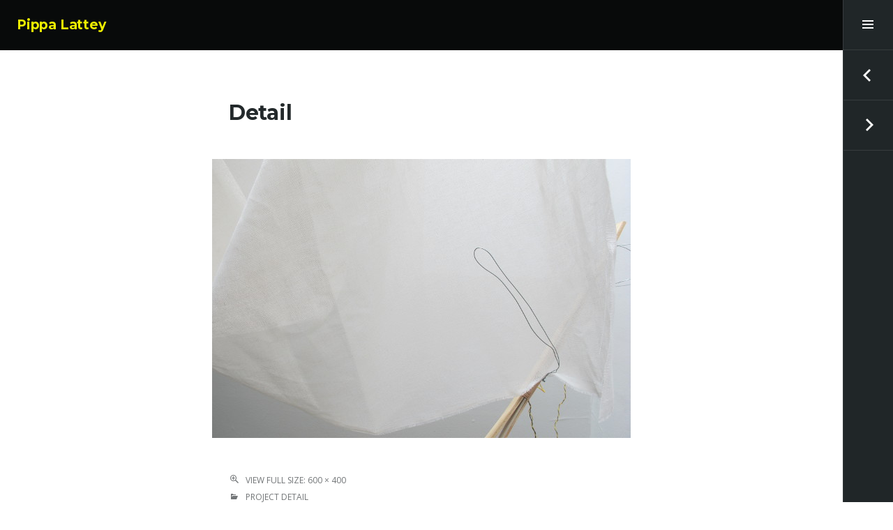

--- FILE ---
content_type: text/css
request_url: https://www.pippalattey.com/wp-content/themes/espied-child-pippa/style.css?ver=6.0.11
body_size: 1684
content:
/*
 Theme Name:   Espied Child by Pippa
 Theme URI:    http://example.com/twenty-fifteen-child/
 Description:  Espied portfolio theme child, for pippalattey.com
 Author:       Pippa Lattey
 Author URI:   http://pippalattey.com
 Template:     espied
 Version:      1.0.0
 License:      GNU General Public License v2 or later
 License URI:  http://www.gnu.org/licenses/gpl-2.0.html
 Tags: 			blue, black, white, one-column, fixed-layout, fluid-layout, responsive-layout, custom-colors, custom-header, custom-menu, editor-style, featured-images, flexible-header, post-formats, rtl-language-support, sticky-post, theme-options, translation-ready

 Text Domain:  espied-child
*/

/*
 something to get rid of anchor underline on images after applying the padding
.entry-content img {
	padding: 5px;
	vertical-align: baseline;
	border-bottom: none;
	display:block; //yuck!
	
}
*/


div.padmedia {
	padding: 5px;
	float: left;
}

div.clear {
	clear: left;
}

div.description{
	clear: left;
}

.materials{
	font-style: italic;
}

.dimensions{
	font-style: italic;
}

/*
* Image Gallery style
*/
.gallery { 
	margin: 0 auto 18px; 
	background-color: white;
}
.gallery .gallery-item {
	float: left;
	margin-top: 0;
	text-align: center;
	width: 33%;
}
.gallery-columns-2 .gallery-item { width: 50%; }
.gallery-columns-4 .gallery-item { width: 25%; }
.gallery img {
	padding: 0px;
}
.gallery img:hover {
	background: white;
}
.gallery-columns-2 .attachment-medium {
	max-width: 92%;
	height: auto;
}
.gallery-columns-4 .attachment-thumbnail {
	max-width: 84%;
	height: auto;
}
.gallery dl, .gallery dt { margin: 0; }
.gallery br+br { display: none; }


.attachment img{
	background-color: white;
}